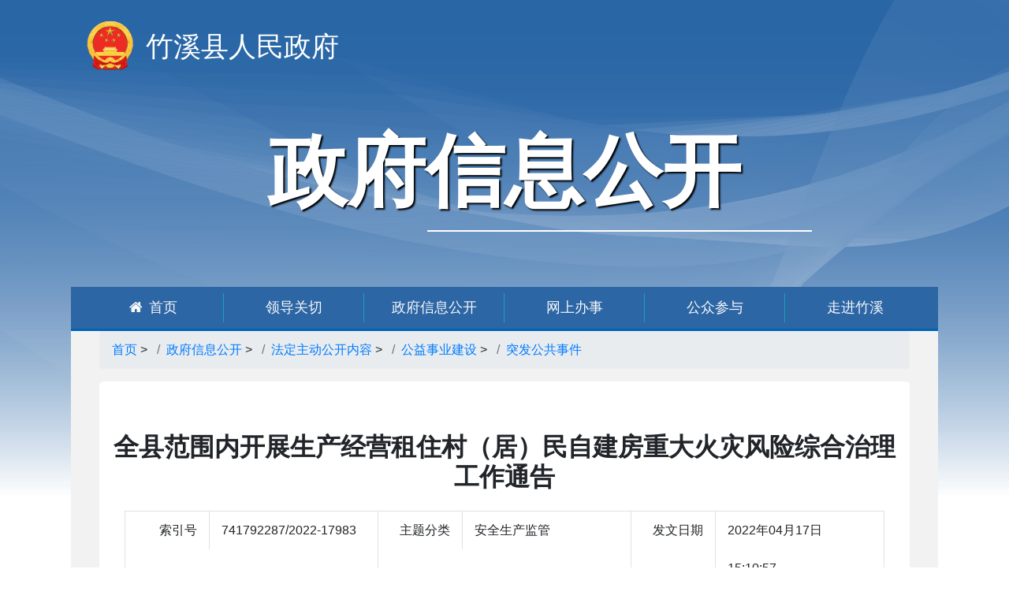

--- FILE ---
content_type: text/html
request_url: http://www.zhuxi.gov.cn/xxgkxi/fdzdgk/zdmsxx/yjgl/202204/t20220428_3496604.shtml
body_size: 4715
content:
<!DOCTYPE html>
<html>
	<head>
		<meta charset="utf-8">
		<meta http-equiv="X-UA-Compatible" content="IE=edge, chrome=1">
		<meta name="viewport" content="width=device-width, initial-scale=1, shrink-to-fit=no, user-scalable=no">
		<meta name="SiteName" content="竹溪县政府门户">
<meta name="SiteDomain" content="http://www.zhuxi.gov.cn/">
<meta name="SiteIDCode" content="4203240048">
<meta name="ColumnName" content="突发公共事件">
<meta name="ColumnType" content="突发公共事件">
<meta name="ArticleTitle" content="全县范围内开展生产经营租住村（居）民自建房重大火灾风险综合治理工作通告">
<meta name="PubDate" content="2022-04-18 15:10">
<meta name="ContentSource" content="">
<meta name="Keywords" content="">
<meta name="Author" content="竹溪县-马培">
<meta name="Description" content="">
<meta name="Url" content="http://www.zhuxi.gov.cn/xxgkxi/fdzdgk/zdmsxx/yjgl/202204/t20220428_3496604.shtml">
		<title>全县范围内开展生产经营租住村（居）民自建房重大火灾风险综合治理工作通告 - 突发公共事件  - 竹溪县人民政府门户网站</title>
<meta name="keywords" content="www.zhuxi.gov.cn" />
<meta name="description" content="全县范围内开展生产经营租住村（居）民自建房重大火灾风险综合治理工作通告,突发公共事件,竹溪县人民政府门户网站,www.zhuxi.gov.cn" />
		<link rel="stylesheet" href="//www.shiyan.gov.cn/material/css/font-awesome.min.css" />
		<link rel="stylesheet" href="//www.shiyan.gov.cn/material/css/bootstrap.min.css" />
		<link rel="stylesheet" href="//www.shiyan.gov.cn/material/css/swiper.min.css" />
		<link rel="stylesheet" href="//www.shiyan.gov.cn/material/css/global-style.css" />
		<script type="text/javascript" src="//www.shiyan.gov.cn/material/js/jquery-3.5.1.min.js"></script>
		<script type="text/javascript" src="//www.shiyan.gov.cn/material/js/jquery.cookie.js"></script>
		<script type="text/javascript" src="//www.shiyan.gov.cn/material/js/bootstrap.bundle.min.js"></script>
		<script type="text/javascript" src="//www.shiyan.gov.cn/material/js/swiper.min.js"></script>
		<link rel="stylesheet" href="http://www.zhuxi.gov.cn/material/xxgk/css/xxgk-main.css" />
		<link rel="stylesheet" href="http://www.shiyan.gov.cn/material/css/share.min.css" />
		<link rel="stylesheet" href="http://www.shiyan.gov.cn/material/css/docs.css" />
		<script type="text/javascript" src="http://www.shiyan.gov.cn/material/js/page.js"></script>
		<script src="http://www.shiyan.gov.cn/material/js/jquery.share.min.js"></script>

	</head>
	<body>
		<div class="sticky-top">
	<header class="container-lg">
		<div class="row align-items-center">
			<div class="col-3 col-lg-7">
				<div class="text-left logo py-lg-4">
					<a href="/" class="text-decoration-none text-white lh-200"><span class="d-none d-lg-block">竹溪县人民政府</span><span class="d-block d-lg-none text-dark"><i class="fa fa-angle-left pr-2"></i>首页</span></a>
				</div>
			</div>
			<div class="col-6 col-lg-12 xxgk-banner px-2">
				<div class="text-center py-2 py-lg-4 mb-lg-5">
					<p class="mb-0 d-none d-lg-block">政府信息公开</p><p class="mb-0 d-block d-lg-none"><a href="http://www.zhuxi.gov.cn/xxgkxi/" class="text-decoration-none text-dark lh-200">竹溪县人民政府信息公开</a></p>
					<hr class="border-white my-0 position-absolute d-none d-lg-flex">
				</div>
			</div>
			<div class="container-lg px-0 sticky-top d-none d-lg-block">
				<nav class="navbar navbar-expand navbar-dark bg-primary main-nav px-0 px-md-3">
					<div id="index_nav" class="collapse navbar-collapse overflow-hidden">
						<ul class="navbar-nav swiper-wrapper">
							<li class="nav-item swiper-slide border-right border-info">
								<a href="http://www.zhuxi.gov.cn/" target="_blank" class="nav-link text-light py-0"><i class="fa fa-home pr-2 d-none d-lg-inline-block"></i>首页</a>
							</li>
							
							<li class="nav-item swiper-slide border-right border-info">
								<a href="http://www.zhuxi.gov.cn/ldgq/" target="_blank" class='nav-link text-light py-0'>领导关切</a>
							</li>
							
							<li class="nav-item swiper-slide border-right border-info">
								<a href="http://www.zhuxi.gov.cn/xxgkxi/" target="_blank" class='nav-link text-light py-0'>政府信息公开</a>
							</li>
							
							<li class="nav-item swiper-slide border-right border-info">
								<a href="http://www.zhuxi.gov.cn/wsbs/" target="_blank" class='nav-link text-light py-0'>网上办事</a>
							</li>
							
							<li class="nav-item swiper-slide border-right border-info">
								<a href="http://www.zhuxi.gov.cn/gzcy/" target="_blank" class='nav-link text-light py-0'>公众参与</a>
							</li>
							
							<li class="nav-item swiper-slide border-right border-info">
								<a href="http://www.zhuxi.gov.cn/zjzx/" target="_blank" class='nav-link text-light py-0'>走进竹溪</a>
							</li>
							
						</ul>
					</div>
				</nav>
			</div>
		</div>
	</header>
</div>
		<div class="container-lg xxgk-mian-bg">
			<nav aria-label="breadcrumb" class="d-none d-md-block d-lg-block d-xl-block">
				<ol class="breadcrumb">
					<a href="../../../../../" target="_self" title="首页" class='breadcrumb-item CurrChnlCls'>首页</a>&nbsp;&gt;&nbsp;<a href="../../../../" target="_self" title="政府信息公开" class='breadcrumb-item CurrChnlCls'>政府信息公开</a>&nbsp;&gt;&nbsp;<a href="../../../" target="_self" title="法定主动公开内容" class='breadcrumb-item CurrChnlCls'>法定主动公开内容</a>&nbsp;&gt;&nbsp;<a href="../../" target="_self" title="公益事业建设" class='breadcrumb-item CurrChnlCls'>公益事业建设</a>&nbsp;&gt;&nbsp;<a href="../" target="_self" title="突发公共事件" class='breadcrumb-item CurrChnlCls'>突发公共事件</a>
				</ol>
			</nav>
			<div class="row">
				<div class="col-12">
					<div class="jumbotron bg-white px-1 px-md-3">
						<div class="doc-title">
							<h2 class="text-justify text-md-center font-weight-bold pb-3">
								全县范围内开展生产经营租住村（居）民自建房重大火灾风险综合治理工作通告
							</h2>
							<h5 class="text-justify text-md-center font-weight-light">
								
							</h5>
							<div class="row mx-3 row-cols-1 row-cols-md-2 row-cols-xl-3 border border-top-0 border-left-0">
								<div class="col border-top border-left">
									<div class="row">
										<div class="col-12 col-md-4 text-left text-md-right lh-300 border-right">索引号</div>
										<div class="col-12 col-md-8 lh-300">741792287/2022-17983</div>
									</div>
								</div>
								<div class="col border-top border-left">
									<div class="row">
										<div class="col-12 col-md-4 text-left text-md-right lh-300 border-right">主题分类</div>
										<div class="col-12 col-md-8 lh-300">
											安全生产监管
											
											
										</div>
									</div>
								</div>
								<div class="col border-top border-left">
									<div class="row">
										<div class="col-12 col-md-4 text-left text-md-right lh-300 border-right">发文日期</div>
										<div class="col-12 col-md-8 lh-300">2022年04月17日 15:10:57</div>
									</div>
								</div>
								<div class="col border-top border-left">
									<div class="row">
										<div class="col-12 col-md-4 text-left text-md-right lh-300 border-right">发布机构</div>
										<div class="col-12 col-md-8 lh-300">竹溪县安全生产委员会  竹溪县消防安全委员会</div>
									</div>
								</div>
								<div class="col border-top border-left">
									<div class="row">
										<div class="col-12 col-md-4 text-left text-md-right lh-300 border-right">文号</div>
										<div class="col-12 col-md-8 lh-300">无</div>
									</div>
								</div>
								<div class="col border-top border-left">
								</div>
							</div>
						</div>
						<div class="doc-content">
							<div class="text-justify fz-18 lh-225">
								<div>
									
										
											
										
									
								</div>
								<p>
									<div class="view TRS_UEDITOR trs_paper_default trs_word"><p style="text-indent: 2em; text-align: justify; line-height: 2em;"><span style="line-height: 2em;"><span style="line-height: 2em;">为有效防范</span>“小火亡人”和坚决遏制“群死群伤”火灾事故发生,按照省、市统一部署,</span><span style="line-height: 2em;"><span style="line-height: 2em;">竹溪</span></span><span style="line-height: 2em;"><span style="line-height: 2em;">县安全生产委员会、县消防安全委员会决定在全县范围内开展生产经营租住村</span>(居)民自建房重大火灾风险综合治理工作。现就有关情况通告如下:</span></p><p style="text-indent: 2em; text-align: justify; line-height: 2em;"><strong><span style="line-height: 2em;"><span style="line-height: 2em;">一、治理范围</span></span></strong></p><p style="text-indent: 2em; text-align: justify; line-height: 2em;"><span style="line-height: 2em;"><span style="line-height: 2em;">(一)具有生产功能(小生产加工作坊、小仓储、小冷库等),住宿人员3人以上或从业人员10人以上的自建房(以上包含本数,下同);</span></span></p><p style="text-indent: 2em; text-align: justify; line-height: 2em;"><span style="line-height: 2em;"><span style="line-height: 2em;">(二)具有经营功能(商店、网吧、纯餐饮场所、公共娱乐场所、幼儿园、培训机构、养老机构等),住宿人员3人以上或营业期间人员10人以上的自建房;</span></span></p><p style="text-indent: 2em; text-align: justify; line-height: 2em;"><span style="line-height: 2em;"><span style="line-height: 2em;">(三)具有租住功能(出租屋、小旅店、民宿、农家乐等),住宿人员10人以上的自建房。</span></span></p><p style="text-indent: 2em; text-align: justify; line-height: 2em;"><strong><span style="line-height: 2em;">二、治理重点</span></strong></p><p style="text-indent: 2em; text-align: justify; line-height: 2em;"><span style="line-height: 2em;"><span style="line-height: 2em;">(一)使用易燃可燃夹芯彩钢板或易燃材料搭建临时房屋;屋顶、外墙、房间隔墙使用易燃可燃夹芯彩钢板或易燃材料。</span></span></p><p style="text-indent: 2em; text-align: justify; line-height: 2em;"><span style="line-height: 2em;"><span style="line-height: 2em;">(二)居住区域与生产、经营区域未完全防火分隔。</span></span></p><p style="text-indent: 2em; text-align: justify; line-height: 2em;"><span style="line-height: 2em;"><span style="line-height: 2em;">(三)电动自行车、电动摩托车、电动平衡车及其蓄电池在室内公共区域、疏散走道、楼梯间、安全出口或房间内停放、充电;室外集中停放、充电区域及其设置的雨棚与建筑外窗、安全出口直接相邻。</span></span></p><p style="text-indent: 2em; text-align: justify; line-height: 2em;"><span style="line-height: 2em;"><span style="line-height: 2em;">(四)每层建筑面积超过200平方米、屋顶承重构件和楼板为可燃材料、建筑层数为4层以上的,疏散楼梯少于2部,首层安全出口少于2个。</span></span></p><p style="text-indent: 2em; text-align: justify; line-height: 2em;"><span style="line-height: 2em;"><span style="line-height: 2em;">(五)外窗、疏散走道安装防盗网、广告牌、铁栅栏。</span></span></p><p style="text-indent: 2em; text-align: justify; line-height: 2em;"><span style="line-height: 2em;"><span style="line-height: 2em;">(六)生产、储存、经营易燃易爆危险品,采用易燃可燃保温材料或使用液氨制冷剂的冷库。</span></span></p><p style="text-indent: 2em; text-align: justify; line-height: 2em;"><span style="line-height: 2em;"><span style="line-height: 2em;">全县各生产经营租住自建房业主应当自觉遵守各项消防法律法规和消防安全管理规定</span>,对自身房屋开展一次全面自查,消除突出火灾隐患,有效降低火灾风险。治理期间,各乡镇、部门将对辖区达到治理范围的自建房开展摸排工作,对发现的突出隐患将依法督促相关单位和个人整改。引发火灾,造成严重后果,构成犯罪的,依法追究刑事责任。</span></p><p style="text-indent: 2em; text-align: justify; line-height: 2em;"><span style="line-height: 2em;"><span style="line-height: 2em;">特此通告。</span></span></p><p style="text-indent: 2em; text-align: right; line-height: 2em;"><span style="line-height: 2em;"><span style="line-height: 2em;">竹溪县</span></span><span style="line-height: 2em;"><span style="line-height: 2em;">安全生产委员会</span></span></p><p style="text-indent: 2em; text-align: right; line-height: 2em;"><span style="line-height: 2em;"><span style="line-height: 2em;">竹溪县</span></span><span style="line-height: 2em;"><span style="line-height: 2em;">消防安全委员会</span></span></p><p style="text-indent: 2em; text-align: right; line-height: 2em;"><span style="line-height: 2em;"><span style="line-height: 2em;">2022年4月17日</span></span></p></div>
								</p>
								<p class="upload">
									
								</p>
								<p>
									
								</p>
							</div>
							<div>
								<SCRIPT LANGUAGE="JavaScript">
									createPageHTML("1", "0", "t20220428_3496604", "shtml", "pagination justify-content-center");
								</SCRIPT>
							</div>
						</div>
						<div class="social-share" data-sites="weibo,wechat,qq,qzone"></div>
					</div>
				</div>
			</div>
		</div>
		<div class="d-none d-md-block d-lg-block d-xl-block">
			<div class="clearfix"></div>
		<footer class="bg-dark">
			<div class="container-lg">
				<div class="container py-4">
					<div class="d-flex align-items-center justify-content-between">
						<div class="">
							<div class="d-flex flex-wrap text-white lh-200">
								<div class="px-2 w-100 d-none d-xl-block">
									<ul class="breadcrumb list-unstyled bg-transparent p-0 m-0">
										<li class="breadcrumb-item"><a href="http://www.zhuxi.gov.cn/gxlm/sy_72174/202012/t20201214_3229029.shtml" class="text-reset">关于我们</a></li>
										<li class="breadcrumb-item"><a href="http://www.zhuxi.gov.cn/gxlm/sy_72174/202012/t20201214_3229028.shtml" class="text-reset">法律声明</a></li>
										<li class="breadcrumb-item"><a href="http://www.zhuxi.gov.cn/map_11871.shtml" class="text-reset">网站地图</a></li>
									</ul>
								</div>
								<div class="px-2">主办单位：中共竹溪县委 竹溪县人民政府</div>
								<div class="px-2">主管：竹溪县人民政府办公室</div>
								<div class="px-2">承办：竹溪县融媒体中心</div>
								<div class="px-2">地址：湖北省十堰市竹溪县北大街41号</div>
								<div class="px-2 d-none d-xl-block"><a href="https://beian.miit.gov.cn/#/Integrated/recordQuery" target="_blank" class="text-reset">鄂ICP备05004607号-1</a></div>
								<div class="px-2 d-none d-xl-block"><a href="http://www.beian.gov.cn/portal/registerSystemInfo?recordcode=42032402000118" target="_blank" class="text-reset">鄂公网安备 42032402000118号</a></div>
								<div class="px-2 d-none d-xl-block">政府网站标识码：4203240048</div>
								<div class="px-2">电话：(0719)2726125</div>
								<div class="px-2">技术支持：<a href="http://www.shiyan.gov.cn/" target="_blank" class="text-reset">十堰政府网</a></div>
							</div>
						</div>
						<div class="mx-2 d-none d-xl-block">
							<a href="javascript:void(0);" target="_blank" onclick="confirmAway('https://www.12377.cn/jbxzxq/sql_web.html');return false;"><img src="//www.shiyan.gov.cn/material/images/webjb.jpg" /></a>
						</div>
						<div class="mx-2 d-none d-xl-block">
							<a href="javascript:void(0);" target="_blank" onclick="confirmAway('https://www.12377.cn');return false;"><img src="//www.shiyan.gov.cn/material/images/blxxjb.png" /></a>
						</div>
						<div class="mx-2 d-none d-xl-block">
							<img src="//www.shiyan.gov.cn/material/images/jbdh.png" />
						</div>
						<div class="mx-2 d-none d-xl-block">
							<script id="_jiucuo_" sitecode='4203240048' src='//www.hubei.gov.cn/2018/js/jiucuo.js'></script>
						</div>
						<div class="d-none d-xl-block">
							<script type="text/javascript" src="http://www.zhuxi.gov.cn/material/2020/js/conac.js"></script>
						</div>
					</div>
				</div>
			</div>
			<div class="d-none">
				<script type="text/javascript">
					var _hmt = _hmt || [];
					(function() {
						var hm = document.createElement("script");
						hm.src = "//hm.baidu.com/hm.js?d49d789d7155624a5a39290671927f96";
						var s = document.getElementsByTagName("script")[0];
						s.parentNode.insertBefore(hm, s);
					})();
				</script>
				<script type="text/javascript" src="https://s95.cnzz.com/z_stat.php?id=1256284228&web_id=1256284228"></script>
			</div>
		</footer>
		<script type="text/javascript" src="//www.zhuxi.gov.cn/material/xxgk/js/footer.js"></script>
		</div>
		<div class="d-block d-md-none d-lg-none d-xl-none p-4"><button type="button" class="btn btn-primary btn-lg btn-block" onclick="javascript:history.back();">返回</button></div>
		<!-- 归档开始 -->
		
		<!-- 归档结束 -->
		<script type="text/javascript" src="http://www.zhuxi.gov.cn/material/xxgk/js/xxgk-main.js"></script>

	</body>
</html>

--- FILE ---
content_type: application/javascript
request_url: http://www.zhuxi.gov.cn/material/xxgk/js/footer.js
body_size: 1113
content:
/*侧滑导航JS开始*/
/* $(".main-nav .navbar-toggler").click(function() {
	$("body").toggleClass("body-shadow")
	$(".main-nav .navbar-toggler").toggleClass("open-btn")
	$(".main-nav .navbar-toggler-icon").toggleClass("icon-remove")
	$(".main-nav").toggleClass("open-navbar")
});
/*侧滑导航JS结束*/

//判断IE低版本
var userAgent = navigator.userAgent; //取得浏览器的userAgent字符串  
var isIE = userAgent.indexOf("compatible") > -1 && userAgent.indexOf("MSIE") > -1; //判断是否IE<11浏览器  
var isEdge = userAgent.indexOf("Edge") > -1 && !isIE; //判断是否IE的Edge浏览器  
var isIE11 = userAgent.indexOf('Trident') > -1 && userAgent.indexOf("rv:11.0") > -1;
if (isIE) {
	var reIE = new RegExp("MSIE (\\d+\\.\\d+);");
	reIE.test(userAgent);
	var fIEVersion = parseFloat(RegExp["$1"]);
	if (fIEVersion <= 9) {
		if (!confirm('您的IE浏览器版本过低，请升级您的IE浏览器！')) {
			window.event.returnValue = false;
		} else { //升级IE
			window.open("https://support.microsoft.com/zh-cn/help/17621/internet-explorer-downloads");
		}
	}
};

$(function() {
	if (/Android|webOS|iPhone|iPod|BlackBerry/i.test(navigator.userAgent)) {
		$("a").attr("target", "_self");
	}else{
		$("a").attr("target", "_blank");
	}
	$("#obstacle").attr("target", "_self");
	$("#login").attr("target", "_self");
	$("#Au-Btn a").attr("target", "_self");
	$("#Au-Enlarge a").attr("target", "_self");
	$(".pagination a").attr("target", "_self");

});

//外链跳转判断
function confirmAway(href) {
	if (!confirm('您正在离开本站！')) {
		window.event.returnValue = false;
	} else {
		window.open(href);
	}
}


$(document).ready(function() {
	$("a").each(function() {
		var a_url = $(this).attr("href");
		var a_c = $(this).attr("class");
		var par_div_c = $(this).parent().attr("class");
		if (a_url != undefined && a_url != null && a_url.length != 0 && a_url.indexOf("www.zhuxi.gov.cn") < 0 && a_url.indexOf("javascript:") < 0 && a_url.indexOf("./") != 0 && a_url.indexOf("/") != 0 && a_url.indexOf("../") != 0 && a_url.indexOf("index") != 0 && a_url.indexOf("t") != 0 && a_url.indexOf("#") < 0 && a_c != "next" && a_c != "prev" && par_div_c != "black2") {
			//当链接为外站地址时
			var confirmAway = "confirmAway('" + a_url + "');return false;";
			//去除掉链接地址
			$(this).attr("href", "javascript:void(0);");
			$(this).attr("onclick", confirmAway);
		}
	});
});

--- FILE ---
content_type: application/javascript
request_url: http://www.shiyan.gov.cn/material/js/jquery.share.min.js
body_size: 9101
content:
!function(a){"use strict";function u(r,t,e,n){var o=a(e,t);o.addData(r),o.make(),n=n||0;var i=o.getModuleCount(),h=o.getModuleCount()+2*n;this.text=r,this.level=t,this.version=e,this.moduleCount=h,this.isDark=function(r,t){return t-=n,!((r-=n)<0||i<=r||t<0||i<=t)&&o.isDark(r,t)},this.addBlank=function(a,u,f,c){var s=this.isDark,l=1/h;this.isDark=function(r,t){var e=t*l,n=r*l,o=e+l,i=n+l;return s(r,t)&&(o<a||f<e||i<u||c<n)}}}function g(r,t,e,n,o){e=Math.max(1,e||1),n=Math.min(40,n||40);for(var i=e;i<=n;i+=1)try{return new u(r,t,i,o)}catch(r){}}function i(r,t,e){d(e.background).is("img")?t.drawImage(e.background,0,0,e.size,e.size):e.background&&(t.fillStyle=e.background,t.fillRect(e.left,e.top,e.size,e.size));var n=e.mode;1===n||2===n?function(r,t,e){var n=e.size,o="bold "+e.mSize*n+"px "+e.fontname,i=d("<canvas/>")[0].getContext("2d");i.font=o;var a=i.measureText(e.label).width,u=e.mSize,f=a/n,c=(1-f)*e.mPosX,s=(1-u)*e.mPosY,l=c+f,h=s+u;1===e.mode?r.addBlank(0,s-.01,n,h+.01):r.addBlank(c-.01,s-.01,.01+l,h+.01),t.fillStyle=e.fontcolor,t.font=o,t.fillText(e.label,c*n,s*n+.75*e.mSize*n)}(r,t,e):3!==n&&4!==n||function(r,t,e){var n=e.size,o=e.image.naturalWidth||1,i=e.image.naturalHeight||1,a=e.mSize,u=a*o/i,f=(1-u)*e.mPosX,c=(1-a)*e.mPosY,s=f+u,l=c+a;3===e.mode?r.addBlank(0,c-.01,n,l+.01):r.addBlank(f-.01,c-.01,.01+s,l+.01),t.drawImage(e.image,f*n,c*n,u*n,a*n)}(r,t,e)}function c(r,t,e,n,o,i,a,u){r.isDark(a,u)&&t.rect(n,o,i,i)}function s(r,t,e,n,o,i,a,u){var f=r.isDark,c=n+i,s=o+i,l=e.radius*i,h=a-1,g=a+1,d=u-1,v=u+1,p=f(a,u),w=f(h,d),m=f(h,u),y=f(h,v),k=f(a,v),T=f(g,v),b=f(g,u),C=f(g,d),B=f(a,d);p?function(r,t,e,n,o,i,a,u,f,c){a?r.moveTo(t+i,e):r.moveTo(t,e),u?(r.lineTo(n-i,e),r.arcTo(n,e,n,o,i)):r.lineTo(n,e),f?(r.lineTo(n,o-i),r.arcTo(n,o,t,o,i)):r.lineTo(n,o),c?(r.lineTo(t+i,o),r.arcTo(t,o,t,e,i)):r.lineTo(t,o),a?(r.lineTo(t,e+i),r.arcTo(t,e,n,e,i)):r.lineTo(t,e)}(t,n,o,c,s,l,!m&&!B,!m&&!k,!b&&!k,!b&&!B):function(r,t,e,n,o,i,a,u,f,c){a&&(r.moveTo(t+i,e),r.lineTo(t,e),r.lineTo(t,e+i),r.arcTo(t,e,t+i,e,i)),u&&(r.moveTo(n-i,e),r.lineTo(n,e),r.lineTo(n,e+i),r.arcTo(n,e,n-i,e,i)),f&&(r.moveTo(n-i,o),r.lineTo(n,o),r.lineTo(n,o-i),r.arcTo(n,o,n-i,o,i)),c&&(r.moveTo(t+i,o),r.lineTo(t,o),r.lineTo(t,o-i),r.arcTo(t,o,t+i,o,i))}(t,n,o,c,s,l,m&&B&&w,m&&k&&y,b&&k&&T,b&&B&&C)}function e(r,t){var e=g(t.text,t.ecLevel,t.minVersion,t.maxVersion,t.quiet);if(!e)return null;var n=d(r).data("qrcode",e),o=n[0].getContext("2d");return i(e,o,t),function(r,t,e){var n,o,i=r.moduleCount,a=e.size/i,u=c;for(l&&0<e.radius&&e.radius<=.5&&(u=s),t.beginPath(),n=0;n<i;n+=1)for(o=0;o<i;o+=1){u(r,t,e,e.left+o*a,e.top+n*a,a,n,o)}if(d(e.fill).is("img")){t.strokeStyle="rgba(0,0,0,0.5)",t.lineWidth=2,t.stroke();var f=t.globalCompositeOperation;t.globalCompositeOperation="destination-out",t.fill(),t.globalCompositeOperation=f,t.clip(),t.drawImage(e.fill,0,0,e.size,e.size),t.restore()}else t.fillStyle=e.fill,t.fill()}(e,o,t),n}function t(r){return e(d("<canvas/>").attr("width",r.size).attr("height",r.size),r)}function n(r){return o&&"canvas"===r.render?t(r):o&&"image"===r.render?function(r){return d("<img/>").attr("src",t(r)[0].toDataURL("image/png"))}(r):function(r){var t=g(r.text,r.ecLevel,r.minVersion,r.maxVersion,r.quiet);if(!t)return null;var e,n,o=r.size,i=r.background,a=Math.floor,u=t.moduleCount,f=a(o/u),c=a(.5*(o-f*u)),s={position:"relative",left:0,top:0,padding:0,margin:0,width:o,height:o},l={position:"absolute",padding:0,margin:0,width:f,height:f,"background-color":r.fill},h=d("<div/>").data("qrcode",t).css(s);for(i&&h.css("background-color",i),e=0;e<u;e+=1)for(n=0;n<u;n+=1)t.isDark(e,n)&&d("<div/>").css(l).css({left:c+n*f,top:c+e*f}).appendTo(h);return h}(r)}var r,d=jQuery,o=(r=document.createElement("canvas"),Boolean(r.getContext&&r.getContext("2d"))),l="[object Opera]"!==Object.prototype.toString.call(window.opera),f={render:"canvas",minVersion:1,maxVersion:40,ecLevel:"L",left:0,top:0,size:200,fill:"#000",background:null,text:"no text",radius:0,quiet:0,mode:0,mSize:.1,mPosX:.5,mPosY:.5,label:"no label",fontname:"sans",fontcolor:"#000",image:null};d.fn.qrcode=function(r){var t=d.extend({},f,r);return this.each(function(){"canvas"===this.nodeName.toLowerCase()?e(this,t):d(this).append(n(t))})}}(function(){var r,t=function(){function w(n,o){if(void 0===n.length)throw new Error(n.length+"/"+o);var t=function(){for(var r=0;r<n.length&&0==n[r];)r+=1;for(var t=new Array(n.length-r+o),e=0;e<n.length-r;e+=1)t[e]=n[e+r];return t}(),i={getAt:function(r){return t[r]},getLength:function(){return t.length},multiply:function(r){for(var t=new Array(i.getLength()+r.getLength()-1),e=0;e<i.getLength();e+=1)for(var n=0;n<r.getLength();n+=1)t[e+n]^=b.gexp(b.glog(i.getAt(e))+b.glog(r.getAt(n)));return w(t,0)},mod:function(r){if(i.getLength()-r.getLength()<0)return i;for(var t=b.glog(i.getAt(0))-b.glog(r.getAt(0)),e=new Array(i.getLength()),n=0;n<i.getLength();n+=1)e[n]=i.getAt(n);for(n=0;n<r.getLength();n+=1)e[n]^=b.gexp(b.glog(r.getAt(n))+t);return w(e,0).mod(r)}};return i}function o(r,t){function o(r,t){s=function(r){for(var t=new Array(r),e=0;e<r;e+=1){t[e]=new Array(r);for(var n=0;n<r;n+=1)t[e][n]=null}return t}(l=4*u+17),i(0,0),i(l-7,0),i(0,l-7),h(),c(),d(r,t),7<=u&&g(r),null==e&&(e=p(u,a,n)),v(e,t)}var u=r,a=m[t],s=null,l=0,e=null,n=new Array,f={},i=function(r,t){for(var e=-1;e<=7;e+=1)if(!(r+e<=-1||l<=r+e))for(var n=-1;n<=7;n+=1)t+n<=-1||l<=t+n||(s[r+e][t+n]=0<=e&&e<=6&&(0==n||6==n)||0<=n&&n<=6&&(0==e||6==e)||2<=e&&e<=4&&2<=n&&n<=4)},c=function(){for(var r=8;r<l-8;r+=1)null==s[r][6]&&(s[r][6]=r%2==0);for(var t=8;t<l-8;t+=1)null==s[6][t]&&(s[6][t]=t%2==0)},h=function(){for(var r=T.getPatternPosition(u),t=0;t<r.length;t+=1)for(var e=0;e<r.length;e+=1){var n=r[t],o=r[e];if(null==s[n][o])for(var i=-2;i<=2;i+=1)for(var a=-2;a<=2;a+=1)s[n+i][o+a]=-2==i||2==i||-2==a||2==a||0==i&&0==a}},g=function(r){for(var t=T.getBCHTypeNumber(u),e=0;e<18;e+=1){var n=!r&&1==(t>>e&1);s[Math.floor(e/3)][e%3+l-8-3]=n}for(e=0;e<18;e+=1){n=!r&&1==(t>>e&1);s[e%3+l-8-3][Math.floor(e/3)]=n}},d=function(r,t){for(var e=a<<3|t,n=T.getBCHTypeInfo(e),o=0;o<15;o+=1){var i=!r&&1==(n>>o&1);o<6?s[o][8]=i:o<8?s[o+1][8]=i:s[l-15+o][8]=i}for(o=0;o<15;o+=1){i=!r&&1==(n>>o&1);o<8?s[8][l-o-1]=i:o<9?s[8][15-o-1+1]=i:s[8][15-o-1]=i}s[l-8][8]=!r},v=function(r,t){for(var e=-1,n=l-1,o=7,i=0,a=T.getMaskFunction(t),u=l-1;0<u;u-=2)for(6==u&&(u-=1);;){for(var f=0;f<2;f+=1)if(null==s[n][u-f]){var c=!1;i<r.length&&(c=1==(r[i]>>>o&1)),a(n,u-f)&&(c=!c),s[n][u-f]=c,-1==(o-=1)&&(i+=1,o=7)}if((n+=e)<0||l<=n){n-=e,e=-e;break}}},p=function(r,t,e){for(var n=C.getRSBlocks(r,t),o=B(),i=0;i<e.length;i+=1){var a=e[i];o.put(a.getMode(),4),o.put(a.getLength(),T.getLengthInBits(a.getMode(),r)),a.write(o)}var u=0;for(i=0;i<n.length;i+=1)u+=n[i].dataCount;if(o.getLengthInBits()>8*u)throw new Error("code length overflow. ("+o.getLengthInBits()+">"+8*u+")");for(o.getLengthInBits()+4<=8*u&&o.put(0,4);o.getLengthInBits()%8!=0;)o.putBit(!1);for(;!(o.getLengthInBits()>=8*u)&&(o.put(236,8),!(o.getLengthInBits()>=8*u));)o.put(17,8);return function(r,t){for(var e=0,n=0,o=0,i=new Array(t.length),a=new Array(t.length),u=0;u<t.length;u+=1){var f=t[u].dataCount,c=t[u].totalCount-f;n=Math.max(n,f),o=Math.max(o,c),i[u]=new Array(f);for(var s=0;s<i[u].length;s+=1)i[u][s]=255&r.getBuffer()[s+e];e+=f;var l=T.getErrorCorrectPolynomial(c),h=w(i[u],l.getLength()-1).mod(l);a[u]=new Array(l.getLength()-1);for(s=0;s<a[u].length;s+=1){var g=s+h.getLength()-a[u].length;a[u][s]=0<=g?h.getAt(g):0}}var d=0;for(s=0;s<t.length;s+=1)d+=t[s].totalCount;var v=new Array(d),p=0;for(s=0;s<n;s+=1)for(u=0;u<t.length;u+=1)s<i[u].length&&(v[p]=i[u][s],p+=1);for(s=0;s<o;s+=1)for(u=0;u<t.length;u+=1)s<a[u].length&&(v[p]=a[u][s],p+=1);return v}(o,n)};return f.addData=function(r){var t=L(r);n.push(t),e=null},f.isDark=function(r,t){if(r<0||l<=r||t<0||l<=t)throw new Error(r+","+t);return s[r][t]},f.getModuleCount=function(){return l},f.make=function(){o(!1,function(){for(var r=0,t=0,e=0;e<8;e+=1){o(!0,e);var n=T.getLostPoint(f);(0==e||n<r)&&(r=n,t=e)}return t}())},f.createTableTag=function(r,t){r=r||2;var e="";e+='<table style="',e+=" border-width: 0px; border-style: none;",e+=" border-collapse: collapse;",e+=" padding: 0px; margin: "+(t=void 0===t?4*r:t)+"px;",e+='">',e+="<tbody>";for(var n=0;n<f.getModuleCount();n+=1){e+="<tr>";for(var o=0;o<f.getModuleCount();o+=1)e+='<td style="',e+=" border-width: 0px; border-style: none;",e+=" border-collapse: collapse;",e+=" padding: 0px; margin: 0px;",e+=" width: "+r+"px;",e+=" height: "+r+"px;",e+=" background-color: ",e+=f.isDark(n,o)?"#000000":"#ffffff",e+=";",e+='"/>';e+="</tr>"}return(e+="</tbody>")+"</table>"},f.createImgTag=function(o,r){o=o||2,r=void 0===r?4*o:r;var t=f.getModuleCount()*o+2*r,i=r,a=t-r;return A(t,t,function(r,t){if(i<=r&&r<a&&i<=t&&t<a){var e=Math.floor((r-i)/o),n=Math.floor((t-i)/o);return f.isDark(n,e)?0:1}return 1})},f}o.stringToBytes=function(r){for(var t=new Array,e=0;e<r.length;e+=1){var n=r.charCodeAt(e);t.push(255&n)}return t},o.createStringToBytes=function(u,f){var i=function(){function r(){var r=t.read();if(-1==r)throw new Error;return r}for(var t=S(u),e=0,n={};;){var o=t.read();if(-1==o)break;var i=r(),a=r()<<8|r();n[String.fromCharCode(o<<8|i)]=a,e+=1}if(e!=f)throw new Error(e+" != "+f);return n}(),a="?".charCodeAt(0);return function(r){for(var t=new Array,e=0;e<r.length;e+=1){var n=r.charCodeAt(e);if(n<128)t.push(n);else{var o=i[r.charAt(e)];"number"==typeof o?(255&o)==o?t.push(o):(t.push(o>>>8),t.push(255&o)):t.push(a)}}return t}};function g(){var e=new Array,o={writeByte:function(r){e.push(255&r)},writeShort:function(r){o.writeByte(r),o.writeByte(r>>>8)},writeBytes:function(r,t,e){t=t||0,e=e||r.length;for(var n=0;n<e;n+=1)o.writeByte(r[n+t])},writeString:function(r){for(var t=0;t<r.length;t+=1)o.writeByte(r.charCodeAt(t))},toByteArray:function(){return e},toString:function(){var r="";r+="[";for(var t=0;t<e.length;t+=1)0<t&&(r+=","),r+=e[t];return r+"]"}};return o}function h(r,t){var n=r,o=t,l=new Array(r*t),e={setPixel:function(r,t,e){l[t*n+r]=e},write:function(r){r.writeString("GIF87a"),r.writeShort(n),r.writeShort(o),r.writeByte(128),r.writeByte(0),r.writeByte(0),r.writeByte(0),r.writeByte(0),r.writeByte(0),r.writeByte(255),r.writeByte(255),r.writeByte(255),r.writeString(","),r.writeShort(0),r.writeShort(0),r.writeShort(n),r.writeShort(o),r.writeByte(0);var t=i(2);r.writeByte(2);for(var e=0;255<t.length-e;)r.writeByte(255),r.writeBytes(t,e,255),e+=255;r.writeByte(t.length-e),r.writeBytes(t,e,t.length-e),r.writeByte(0),r.writeString(";")}},i=function(r){for(var t=1<<r,e=1+(1<<r),n=r+1,o=h(),i=0;i<t;i+=1)o.add(String.fromCharCode(i));o.add(String.fromCharCode(t)),o.add(String.fromCharCode(e));var a=g(),u=function(r){var e=r,n=0,o=0,t={write:function(r,t){if(r>>>t!=0)throw new Error("length over");for(;8<=n+t;)e.writeByte(255&(r<<n|o)),t-=8-n,r>>>=8-n,n=o=0;o|=r<<n,n+=t},flush:function(){0<n&&e.writeByte(o)}};return t}(a);u.write(t,n);var f=0,c=String.fromCharCode(l[f]);for(f+=1;f<l.length;){var s=String.fromCharCode(l[f]);f+=1,o.contains(c+s)?c+=s:(u.write(o.indexOf(c),n),o.size()<4095&&(o.size()==1<<n&&(n+=1),o.add(c+s)),c=s)}return u.write(o.indexOf(c),n),u.write(e,n),u.flush(),a.toByteArray()},h=function(){var t={},e=0,n={add:function(r){if(n.contains(r))throw new Error("dup key:"+r);t[r]=e,e+=1},size:function(){return e},indexOf:function(r){return t[r]},contains:function(r){return void 0!==t[r]}};return n};return e}var d,r,t,e,n=1,i=2,a=4,u=8,m={L:1,M:0,Q:3,H:2},f=0,c=1,s=2,l=3,v=4,p=5,y=6,k=7,T=(t=[[],[6,18],[6,22],[6,26],[6,30],[6,34],[6,22,38],[6,24,42],[6,26,46],[6,28,50],[6,30,54],[6,32,58],[6,34,62],[6,26,46,66],[6,26,48,70],[6,26,50,74],[6,30,54,78],[6,30,56,82],[6,30,58,86],[6,34,62,90],[6,28,50,72,94],[6,26,50,74,98],[6,30,54,78,102],[6,28,54,80,106],[6,32,58,84,110],[6,30,58,86,114],[6,34,62,90,118],[6,26,50,74,98,122],[6,30,54,78,102,126],[6,26,52,78,104,130],[6,30,56,82,108,134],[6,34,60,86,112,138],[6,30,58,86,114,142],[6,34,62,90,118,146],[6,30,54,78,102,126,150],[6,24,50,76,102,128,154],[6,28,54,80,106,132,158],[6,32,58,84,110,136,162],[6,26,54,82,110,138,166],[6,30,58,86,114,142,170]],(e={}).getBCHTypeInfo=function(r){for(var t=r<<10;0<=x(t)-x(1335);)t^=1335<<x(t)-x(1335);return 21522^(r<<10|t)},e.getBCHTypeNumber=function(r){for(var t=r<<12;0<=x(t)-x(7973);)t^=7973<<x(t)-x(7973);return r<<12|t},e.getPatternPosition=function(r){return t[r-1]},e.getMaskFunction=function(r){switch(r){case f:return function(r,t){return(r+t)%2==0};case c:return function(r,t){return r%2==0};case s:return function(r,t){return t%3==0};case l:return function(r,t){return(r+t)%3==0};case v:return function(r,t){return(Math.floor(r/2)+Math.floor(t/3))%2==0};case p:return function(r,t){return r*t%2+r*t%3==0};case y:return function(r,t){return(r*t%2+r*t%3)%2==0};case k:return function(r,t){return(r*t%3+(r+t)%2)%2==0};default:throw new Error("bad maskPattern:"+r)}},e.getErrorCorrectPolynomial=function(r){for(var t=w([1],0),e=0;e<r;e+=1)t=t.multiply(w([1,b.gexp(e)],0));return t},e.getLengthInBits=function(r,t){if(1<=t&&t<10)switch(r){case n:return 10;case i:return 9;case a:case u:return 8;default:throw new Error("mode:"+r)}else if(t<27)switch(r){case n:return 12;case i:return 11;case a:return 16;case u:return 10;default:throw new Error("mode:"+r)}else{if(!(t<41))throw new Error("type:"+t);switch(r){case n:return 14;case i:return 13;case a:return 16;case u:return 12;default:throw new Error("mode:"+r)}}},e.getLostPoint=function(r){for(var t=r.getModuleCount(),e=0,n=0;n<t;n+=1)for(var o=0;o<t;o+=1){for(var i=0,a=r.isDark(n,o),u=-1;u<=1;u+=1)if(!(n+u<0||t<=n+u))for(var f=-1;f<=1;f+=1)o+f<0||t<=o+f||0==u&&0==f||a!=r.isDark(n+u,o+f)||(i+=1);5<i&&(e+=3+i-5)}for(n=0;n<t-1;n+=1)for(o=0;o<t-1;o+=1){var c=0;r.isDark(n,o)&&(c+=1),r.isDark(n+1,o)&&(c+=1),r.isDark(n,o+1)&&(c+=1),r.isDark(n+1,o+1)&&(c+=1),0!=c&&4!=c||(e+=3)}for(n=0;n<t;n+=1)for(o=0;o<t-6;o+=1)r.isDark(n,o)&&!r.isDark(n,o+1)&&r.isDark(n,o+2)&&r.isDark(n,o+3)&&r.isDark(n,o+4)&&!r.isDark(n,o+5)&&r.isDark(n,o+6)&&(e+=40);for(o=0;o<t;o+=1)for(n=0;n<t-6;n+=1)r.isDark(n,o)&&!r.isDark(n+1,o)&&r.isDark(n+2,o)&&r.isDark(n+3,o)&&r.isDark(n+4,o)&&!r.isDark(n+5,o)&&r.isDark(n+6,o)&&(e+=40);var s=0;for(o=0;o<t;o+=1)for(n=0;n<t;n+=1)r.isDark(n,o)&&(s+=1);return e+Math.abs(100*s/t/t-50)/5*10},e),b=function(){for(var t=new Array(256),e=new Array(256),r=0;r<8;r+=1)t[r]=1<<r;for(r=8;r<256;r+=1)t[r]=t[r-4]^t[r-5]^t[r-6]^t[r-8];for(r=0;r<255;r+=1)e[t[r]]=r;var n={glog:function(r){if(r<1)throw new Error("glog("+r+")");return e[r]},gexp:function(r){for(;r<0;)r+=255;for(;256<=r;)r-=255;return t[r]}};return n}(),C=(d=[[1,26,19],[1,26,16],[1,26,13],[1,26,9],[1,44,34],[1,44,28],[1,44,22],[1,44,16],[1,70,55],[1,70,44],[2,35,17],[2,35,13],[1,100,80],[2,50,32],[2,50,24],[4,25,9],[1,134,108],[2,67,43],[2,33,15,2,34,16],[2,33,11,2,34,12],[2,86,68],[4,43,27],[4,43,19],[4,43,15],[2,98,78],[4,49,31],[2,32,14,4,33,15],[4,39,13,1,40,14],[2,121,97],[2,60,38,2,61,39],[4,40,18,2,41,19],[4,40,14,2,41,15],[2,146,116],[3,58,36,2,59,37],[4,36,16,4,37,17],[4,36,12,4,37,13],[2,86,68,2,87,69],[4,69,43,1,70,44],[6,43,19,2,44,20],[6,43,15,2,44,16],[4,101,81],[1,80,50,4,81,51],[4,50,22,4,51,23],[3,36,12,8,37,13],[2,116,92,2,117,93],[6,58,36,2,59,37],[4,46,20,6,47,21],[7,42,14,4,43,15],[4,133,107],[8,59,37,1,60,38],[8,44,20,4,45,21],[12,33,11,4,34,12],[3,145,115,1,146,116],[4,64,40,5,65,41],[11,36,16,5,37,17],[11,36,12,5,37,13],[5,109,87,1,110,88],[5,65,41,5,66,42],[5,54,24,7,55,25],[11,36,12,7,37,13],[5,122,98,1,123,99],[7,73,45,3,74,46],[15,43,19,2,44,20],[3,45,15,13,46,16],[1,135,107,5,136,108],[10,74,46,1,75,47],[1,50,22,15,51,23],[2,42,14,17,43,15],[5,150,120,1,151,121],[9,69,43,4,70,44],[17,50,22,1,51,23],[2,42,14,19,43,15],[3,141,113,4,142,114],[3,70,44,11,71,45],[17,47,21,4,48,22],[9,39,13,16,40,14],[3,135,107,5,136,108],[3,67,41,13,68,42],[15,54,24,5,55,25],[15,43,15,10,44,16],[4,144,116,4,145,117],[17,68,42],[17,50,22,6,51,23],[19,46,16,6,47,17],[2,139,111,7,140,112],[17,74,46],[7,54,24,16,55,25],[34,37,13],[4,151,121,5,152,122],[4,75,47,14,76,48],[11,54,24,14,55,25],[16,45,15,14,46,16],[6,147,117,4,148,118],[6,73,45,14,74,46],[11,54,24,16,55,25],[30,46,16,2,47,17],[8,132,106,4,133,107],[8,75,47,13,76,48],[7,54,24,22,55,25],[22,45,15,13,46,16],[10,142,114,2,143,115],[19,74,46,4,75,47],[28,50,22,6,51,23],[33,46,16,4,47,17],[8,152,122,4,153,123],[22,73,45,3,74,46],[8,53,23,26,54,24],[12,45,15,28,46,16],[3,147,117,10,148,118],[3,73,45,23,74,46],[4,54,24,31,55,25],[11,45,15,31,46,16],[7,146,116,7,147,117],[21,73,45,7,74,46],[1,53,23,37,54,24],[19,45,15,26,46,16],[5,145,115,10,146,116],[19,75,47,10,76,48],[15,54,24,25,55,25],[23,45,15,25,46,16],[13,145,115,3,146,116],[2,74,46,29,75,47],[42,54,24,1,55,25],[23,45,15,28,46,16],[17,145,115],[10,74,46,23,75,47],[10,54,24,35,55,25],[19,45,15,35,46,16],[17,145,115,1,146,116],[14,74,46,21,75,47],[29,54,24,19,55,25],[11,45,15,46,46,16],[13,145,115,6,146,116],[14,74,46,23,75,47],[44,54,24,7,55,25],[59,46,16,1,47,17],[12,151,121,7,152,122],[12,75,47,26,76,48],[39,54,24,14,55,25],[22,45,15,41,46,16],[6,151,121,14,152,122],[6,75,47,34,76,48],[46,54,24,10,55,25],[2,45,15,64,46,16],[17,152,122,4,153,123],[29,74,46,14,75,47],[49,54,24,10,55,25],[24,45,15,46,46,16],[4,152,122,18,153,123],[13,74,46,32,75,47],[48,54,24,14,55,25],[42,45,15,32,46,16],[20,147,117,4,148,118],[40,75,47,7,76,48],[43,54,24,22,55,25],[10,45,15,67,46,16],[19,148,118,6,149,119],[18,75,47,31,76,48],[34,54,24,34,55,25],[20,45,15,61,46,16]],(r={}).getRSBlocks=function(r,t){var e,n,o=function(r,t){switch(t){case m.L:return d[4*(r-1)+0];case m.M:return d[4*(r-1)+1];case m.Q:return d[4*(r-1)+2];case m.H:return d[4*(r-1)+3];default:return}}(r,t);if(void 0===o)throw new Error("bad rs block @ typeNumber:"+r+"/errorCorrectLevel:"+t);for(var i=o.length/3,a=new Array,u=0;u<i;u+=1)for(var f=o[3*u+0],c=o[3*u+1],s=o[3*u+2],l=0;l<f;l+=1)a.push((e=s,n=void 0,(n={}).totalCount=c,n.dataCount=e,n));return a},r),B=function(){var e=new Array,n=0,o={getBuffer:function(){return e},getAt:function(r){var t=Math.floor(r/8);return 1==(e[t]>>>7-r%8&1)},put:function(r,t){for(var e=0;e<t;e+=1)o.putBit(1==(r>>>t-e-1&1))},getLengthInBits:function(){return n},putBit:function(r){var t=Math.floor(n/8);e.length<=t&&e.push(0),r&&(e[t]|=128>>>n%8),n+=1}};return o},L=function(r){var t=a,e=o.stringToBytes(r),n={getMode:function(){return t},getLength:function(r){return e.length},write:function(r){for(var t=0;t<e.length;t+=1)r.put(e[t],8)}};return n},S=function(r){var e=r,n=0,o=0,i=0,t={read:function(){for(;i<8;){if(n>=e.length){if(0==i)return-1;throw new Error("unexpected end of file./"+i)}var r=e.charAt(n);if(n+=1,"="==r)return i=0,-1;r.match(/^\s$/)||(o=o<<6|a(r.charCodeAt(0)),i+=6)}var t=o>>>i-8&255;return i-=8,t}},a=function(r){if(65<=r&&r<=90)return r-65;if(97<=r&&r<=122)return r-97+26;if(48<=r&&r<=57)return r-48+52;if(43==r)return 62;if(47==r)return 63;throw new Error("c:"+r)};return t},A=function(r,t,e,n){for(var o=h(r,t),i=0;i<t;i+=1)for(var a=0;a<r;a+=1)o.setPixel(a,i,e(a,i));var u=g();o.write(u);for(var f=function(){function e(r){a+=String.fromCharCode(t(63&r))}var n=0,o=0,i=0,a="",r={},t=function(r){if(r<0);else{if(r<26)return 65+r;if(r<52)return r-26+97;if(r<62)return r-52+48;if(62==r)return 43;if(63==r)return 47}throw new Error("n:"+r)};return r.writeByte=function(r){for(n=n<<8|255&r,o+=8,i+=1;6<=o;)e(n>>>o-6),o-=6},r.flush=function(){if(0<o&&(e(n<<6-o),o=n=0),i%3!=0)for(var r=3-i%3,t=0;t<r;t+=1)a+="="},r.toString=function(){return a},r}(),c=u.toByteArray(),s=0;s<c.length;s+=1)f.writeByte(c[s]);f.flush();var l="";return l+="<img",l+=' src="',l+="data:image/gif;base64,",l+=f,l+='"',l+=' width="',l+=r,l+='"',l+=' height="',l+=t,l+='"',n&&(l+=' alt="',l+=n,l+='"'),l+"/>"};function x(r){for(var t=0;0!=r;)t+=1,r>>>=1;return t}return o}();return r=function(){return t},"function"==typeof define&&define.amd?define([],r):"object"==typeof exports&&(module.exports=r()),t.stringToBytes=function(r){return function(r){for(var t=[],e=0;e<r.length;e++){var n=r.charCodeAt(e);n<128?t.push(n):n<2048?t.push(192|n>>6,128|63&n):n<55296||57344<=n?t.push(224|n>>12,128|n>>6&63,128|63&n):(e++,n=65536+((1023&n)<<10|1023&r.charCodeAt(e)),t.push(240|n>>18,128|n>>12&63,128|n>>6&63,128|63&n))}return t}(r)},t}()),function(f){f.fn.share=function(r){var t=f(document.head),e={url:location.href,site_url:location.origin,source:t.find("[name=site], [name=Site]").attr("content")||document.title,title:t.find("[name=title], [name=Title]").attr("content")||document.title,description:t.find("[name=description], [name=Description]").attr("content")||"",image:f("img:first").prop("src")||"",imageSelector:void 0,weiboKey:"",wechatQrcodeTitle:"微信扫一扫：分享",wechatQrcodeHelper:"<p>微信里点“发现”，扫一下</p><p>二维码便可将本文分享至朋友圈。</p>",wechatQrcodeSize:100,mobileSites:[],sites:["weibo","qq","wechat","tencent","douban","qzone","linkedin","diandian","facebook","twitter","google"],disabled:[],initialized:!1},n=f.extend({},e,r),a={qzone:"http://sns.qzone.qq.com/cgi-bin/qzshare/cgi_qzshare_onekey?url={{URL}}&title={{TITLE}}&desc={{DESCRIPTION}}&summary={{SUMMARY}}&site={{SOURCE}}&pics={{IMAGE}}",qq:"http://connect.qq.com/widget/shareqq/index.html?url={{URL}}&title={{TITLE}}&source={{SOURCE}}&desc={{DESCRIPTION}}&pics={{IMAGE}}",tencent:"http://share.v.t.qq.com/index.php?c=share&a=index&title={{TITLE}}&url={{URL}}&pic={{IMAGE}}",weibo:"https://service.weibo.com/share/share.php?url={{URL}}&title={{TITLE}}&pic={{IMAGE}}&appkey={{WEIBOKEY}}",wechat:"javascript:;",douban:"",diandian:"",linkedin:"",facebook:"",twitter:"",google:""},u={qzone:"QQ空间",qq:"QQ",tencent:"腾讯微博",weibo:"微博",wechat:"微信",douban:"豆瓣",diandian:"点点",linkedin:"LinkedIn",facebook:"Facebook",twitter:"Twitter",google:"Google"};this.each(function(){if(f(this).data("initialized"))return!0;var r=f.extend({},n,f(this).data());r.imageSelector&&(r.image=f(r.imageSelector).map(function(){return f(this).prop("src")}).get().join("||"));var t=f(this).addClass("share-component social-share");!function(o,i){var r=function(r){0===r.mobileSites.length&&r.sites.length&&(r.mobileSites=r.sites);var n=(f(window).width()<=768?r.mobileSites:r.sites.length?r.sites:[]).slice(0),t=r.disabled;"string"==typeof n&&(n=n.split(/\s*,\s*/));"string"==typeof t&&(t=t.split(/\s*,\s*/));/MicroMessenger/i.test(navigator.userAgent)&&t.push("wechat");return t.length&&f.each(t,function(r,t){var e=f.inArray(t,n);-1!==e&&n.splice(e,1)}),n}(i);if("prepend"==i.mode&&r.reverse(),!r.length)return;f.each(r,function(r,t){var e=function(r,t){var e=a[r];for(var n in t.summary=t.description,t)if(t.hasOwnProperty(n)){var o=r+n.replace(/^[a-z]/,function(r){return r.toUpperCase()}),i=encodeURIComponent(void 0===t[o]?t[n]:t[o]);e=e.replace(new RegExp("{{"+n.toUpperCase()+"}}","g"),i)}return e}(t,i),n=i.initialized?o.find(".icon-"+t):f('<a class="social-share-icon icon-'+t+'"></a>');if(!n.length)return!0;n.prop("aria-label","分享到 "+u[t]),n.prop("href",e),"wechat"===t?n.prop("tabindex",-1):n.prop("target","_blank"),i.initialized||("prepend"==i.mode?o.prepend(n):o.append(n))})}(t,r),function(r,t){var e=r.find("a.icon-wechat");if(!e.length)return;e.append('<div class="wechat-qrcode"><h4>'+t.wechatQrcodeTitle+'</h4><div class="qrcode"></div><div class="help">'+t.wechatQrcodeHelper+"</div></div>"),e.find(".qrcode").qrcode({render:"image",size:t.wechatQrcodeSize,text:t.url}),e.offset().top<100&&e.find(".wechat-qrcode").addClass("bottom")}(t,r),f(this).data("initialized",!0)})},f(function(){f(".share-component,.social-share").share()})}(jQuery);

--- FILE ---
content_type: application/javascript
request_url: http://www.zhuxi.gov.cn/material/2020/js/conac.js
body_size: 271
content:
document.writeln('<span id="_ideConac"><a href="//bszs.conac.cn/sitename?method=show&amp;id=3ECE62106D145C5EE053022819AC5F5A" target="_blank"><img id="imgConac" vspace="0" hspace="0" border="0" src="//dcs.conac.cn/image/red.png" data-bd-imgshare-binded="1"></a></span>');